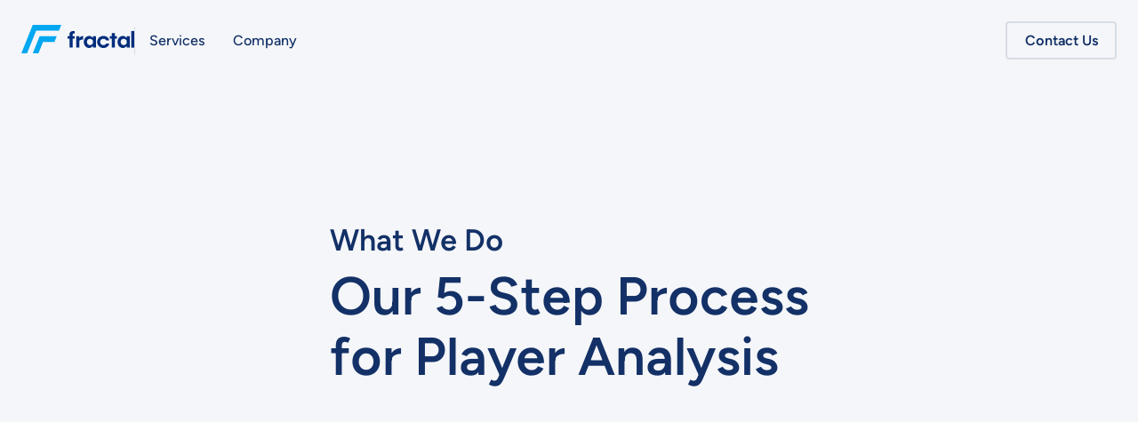

--- FILE ---
content_type: text/html; charset=utf-8
request_url: https://fractalhockey.com/what-we-do/
body_size: 2032
content:
<!DOCTYPE html><html><head>
    <title>What We Do | Fractal</title>
    <meta charset="UTF-8">
    <meta name="description" content="">
    <meta name="keywords" content="keywords, here, etc">
    <meta name="author" content="Ben Giannis">
    <meta name="viewport" content="width=device-width, initial-scale=1, maximum-scale=1, viewport-fit=cover">
    <link rel="manifest" href="/images/favicon/manifest.webmanifest">
    <link rel="icon" href="/images/favicon/favicon.ico" sizes="any">
    <link rel="icon" href="/images/favicon/icon.svg" type="image/svg+xml">
    <link rel="apple-touch-icon" href="/images/favicon/apple-touch-icon.png">
    <meta name="apple-mobile-web-app-title" content="Fractal Hockey">
    <meta property="og:title" content="Fractal | Hockey Analytics">
    <meta property="og:site_name" content="Fractal Hockey">
    
    <!--
    <meta property="og:image" content="https://example/preview.png"/>
    <meta name="twitter:card" content="summary_large_image">
    <meta name="twitter:description" content="">
    <meta name="twitter:image" content="https://example/preview.png">
    -->
    <link rel="stylesheet" href="./css/what-we-do.css">
</head>

<body>
    <header>
        <div class="header-navigation">
            <a href="/">
                <img class="logo" src="/images/logos/Fractal/Fractal_logo_blue-teal.svg">
            </a>
            <div class="vertical-divider"></div>
            <nav>
                <div class="nav-item">
                    <a>Services</a>
                    <div class="nav-dropdown">
                        <a href="/player-evaluation">Player Evaluation</a>
                        <a href="/operations-management">Operations Management</a>
                        <a href="/business-management">Business Management</a>
                    </div>
                </div>
                <div class="nav-item">
                    <a>Company</a>
                    <div class="nav-dropdown">
                        <a href="/what-we-do">What We Do</a>
                        <a href="/our-team">Our Team</a>
                    </div>
                </div>
                <div class="nav-item mobile-menu-item" id="mobile-menu-item">
                    <a>Menu</a>
                    <div class="nav-dropdown">
                        <a href="/player-evaluation">Player Evaluation</a>
                        <a href="/operations-management">Operations Management</a>
                        <a href="/business-management">Business Management</a>
                        <hr>
                        <a href="/what-we-do">What We Do</a>
                        <a href="/our-team">Our Team</a>
                    </div>
                </div>
            </nav>
        </div>
        <div class="header-cta">
            <a class="button secondary-button" href="/contact">Contact Us</a>
        </div>
    </header>
    <main>
        <section class="landing-section">
            <div>
                <div class="landing-supertitle">What We Do</div>
                <h1>Our 5-Step Process<br>for Player Analysis</h1>
            </div>
        </section>
        <section class="animated-process-section">
            <div class="section-container">
                <div class="steps">
                    <div id="step-1-container" class="step-container step-1-container">
                        <div id="step-1" class="step step-1">
                            <div class="step-number">1</div>
                            <h2>Collect Video</h2>
                            <p>We start with available video against quality competition, taking in 7-8 games of a player to gain a full understanding of their profile.</p>
                        </div>
                    </div>
                    <div id="step-2-container" class="step-container step-2-container">
                        <div id="step-2" class="step step-2">
                            <div class="step-number">2</div>
                            <h2>Extract data and highlight relevant video clips</h2>
                            <p>Next, we collect data as it happens and link it to specific video examples. Our algorithm derives player metrics from the raw data in real-time.</p>
                        </div>
                    </div>
                    <div id="step-3-container" class="step-container step-3-container">
                        <div class="written-report-animation-container">
                            <div id="written-report" class="written-report" style="height: 1263.66px;">
                                <div class="page-background">
                                    <div class="page-fold"></div>
                                </div>
                                <div class="written-report-document">
                                    <div><img class="logo" src="/images/logos/emblem/Fractal_emblem_blue.svg"></div>
                                    <div id="report-description" class="report-description"><div class="greeking-box greeking-box-primary"></div><div class="report-description-row"><div class="greeking-box greeking-box-secondary" style="width: 76%;"></div></div><div class="report-description-row"><div class="greeking-box greeking-box-secondary" style="width: 75%;"></div></div><div class="report-description-row"><div class="greeking-box greeking-box-secondary" style="width: 77%;"></div></div><div class="report-description-row"><div class="greeking-box greeking-box-secondary" style="width: 78%;"></div></div><div class="report-description-row"><div class="greeking-box greeking-box-secondary" style="width: 92%;"></div></div><div class="report-description-row"><div class="greeking-box greeking-box-secondary" style="width: 90%;"></div></div><div class="report-description-row"><div class="greeking-box greeking-box-secondary" style="width: 41%;"></div></div></div>
                                    <div id="report-skills" class="report-skills"></div>
                                    <div id="rating-system" class="rating-system"><div class="rating" id="rating-1"><div class="greeking-box greeking-box-secondary"></div><div class="rating-nodes"><div class="rating-node rating-node-filled" id="rating-node-1-1"></div><div class="rating-node rating-node-filled" id="rating-node-1-2"></div><div class="rating-node rating-node-filled" id="rating-node-1-3"></div><div class="rating-node rating-node-filled" id="rating-node-1-4"></div><div class="rating-node" id="rating-node-1-5"></div></div></div><div class="rating" id="rating-2"><div class="greeking-box greeking-box-secondary"></div><div class="rating-nodes"><div class="rating-node rating-node-filled" id="rating-node-2-1"></div><div class="rating-node rating-node-filled" id="rating-node-2-2"></div><div class="rating-node" id="rating-node-2-3"></div><div class="rating-node" id="rating-node-2-4"></div><div class="rating-node" id="rating-node-2-5"></div></div></div><div class="rating" id="rating-3"><div class="greeking-box greeking-box-secondary"></div><div class="rating-nodes"><div class="rating-node rating-node-filled" id="rating-node-3-1"></div><div class="rating-node rating-node-filled" id="rating-node-3-2"></div><div class="rating-node rating-node-filled" id="rating-node-3-3"></div><div class="rating-node rating-node-filled" id="rating-node-3-4"></div><div class="rating-node" id="rating-node-3-5"></div></div></div><div class="rating" id="rating-4"><div class="greeking-box greeking-box-secondary"></div><div class="rating-nodes"><div class="rating-node rating-node-filled" id="rating-node-4-1"></div><div class="rating-node rating-node-filled" id="rating-node-4-2"></div><div class="rating-node rating-node-filled" id="rating-node-4-3"></div><div class="rating-node rating-node-filled" id="rating-node-4-4"></div><div class="rating-node rating-node-filled" id="rating-node-4-5"></div></div></div><div class="rating" id="rating-5"><div class="greeking-box greeking-box-secondary"></div><div class="rating-nodes"><div class="rating-node rating-node-filled" id="rating-node-5-1"></div><div class="rating-node rating-node-filled" id="rating-node-5-2"></div><div class="rating-node rating-node-filled" id="rating-node-5-3"></div><div class="rating-node rating-node-filled" id="rating-node-5-4"></div><div class="rating-node" id="rating-node-5-5"></div></div></div></div>
                                </div>
                            </div>
                        </div>
                        <div id="step-3" class="step step-3">
                            <div class="step-number">3</div>
                            <h2>Produce a detailed written report on the player</h2>
                            <p>We then take our collected data and generate a qualitative report on our findings. This includes a player’s best strengths, areas of improvement, and more.</p>
                        </div>
                    </div>
                    <div id="step-4-container" class="step-container step-4-container">
                        <div id="step-4" class="step step-4">
                            <div class="step-number">4</div>
                            <h2>Summarize findings in a 5-category rating system</h2>
                            <p>Using the raw data and our player analysis report, we then rate the player’s skills in 5 distinct categories: Think, Move, Get, Pass, and Shoot.</p>
                        </div>
                    </div>
                    <div id="step-5-container" class="step-container step-5-container">
                        <div id="step-5" class="step step-5">
                            <div class="step-number">5</div>
                            <h2>Share Our Findings</h2>
                            <p>Create condensed, nuanced, and targeted reports catered to your specific needs.</p>
                        </div>
                    </div>
                </div>
            </div>
            <div id="videos-animation-fake" class="videos-animation-fake" style="height: 819.828px; top: 720.594px;">
            </div>
            <div id="videos-animation-container" class="videos-animation-container" style="top: 720.594px;"><div class="possible-video possible-video-5"></div><div class="possible-video possible-video-4"></div><div class="possible-video possible-video-3"></div><div class="possible-video possible-video-2 chosen-video" id="chosen-video"></div><div class="possible-video possible-video-1"></div></div>
            <div id="process-animations" class="process-animations">
            </div>
        </section>
        <section class="proposal-section">
            <div class="section-container">
                <div class="proposal-section-container">
                    <h4>Get access to next level player analysis</h4>
                    <div class="proposal-cta">
                        <a class="button primary-button" href="/contact">Contact Us</a>
                        <a class="button secondary-alt-button" href="/our-team">Our Team</a>
                    </div>
                </div>
            </div>
        </section>
    </main>
    <footer>
        <div class="section-container">
            <div class="footer-container">
                <div class="footer-branding">
                    <a href="/">
                        <img class="logo" src="/images/logos/Fractal/Fractal_logo_white.svg">
                    </a>
                    <div class="vertical-divider"></div>
                    <div class="social-media-icons">
                        <a href="https://instagram.com/fractal_hockey/" target="_blank">
                            <div class="social-media-icon instagram-icon"></div>
                        </a>
                        <a href="https://twitter.com/Fractal_Hockey" target="_blank">
                            <div class="social-media-icon twitter-icon"></div>
                        </a>
                        <a href="https://www.linkedin.com/company/fractal-hockey" target="_blank">
                            <div class="social-media-icon linkedin-icon"></div>
                        </a>
                        <a href="https://www.youtube.com/channel/UClLkvDB6diwUbi9FTGXF5qA" target="_blank">
                            <div class="youtube-icon-container">
                                <div class="social-media-icon youtube-icon"></div>
                                <div class="youtube-icon-play-fill"></div>
                            </div>
                        </a>
                    </div>
                </div>
                <div class="footer-sitemap">
                    <div class="footer-sitemap-list">
                        <h6>Services</h6>
                        <ul>
                            <li><a href="/player-evaluation">Player Evaluation</a></li>
                            <li><a href="/operations-management">Operations Management</a></li>
                            <li><a href="/business-management">Business Management</a></li>
                        </ul>
                    </div>
                    <div class="footer-sitemap-list">
                        <h6>Company</h6>
                        <ul>
                            <li><a href="/what-we-do">What We Do</a></li>
                            <li><a href="/our-team">Our Team</a></li>
                        </ul>
                    </div>
                    <div class="footer-sitemap-list">
                        <h6>Contact</h6>
                        <ul>
                            <li><a href="mailto:info@fractalhockey.com">info@fractalhockey.com</a></li>
                        </ul>
                    </div>
                </div>
                <div class="footer-signature">© <span id="copyright-year">2026 </span>Fractal Hockey. All Rights Reserved.</div>
            </div>
        </div>
    </footer>





</body></html>

--- FILE ---
content_type: text/css; charset=UTF-8
request_url: https://fractalhockey.com/what-we-do/css/what-we-do.css
body_size: 4189
content:
@charset "UTF-8";
/*
Fractal Web Stylesheet – Branding

Effective September 23, 2022
Written by Ben Giannis – bengiannis.com
Copyright © 2022 Fractal / Fractal Hockey. All Rights Reserved.
*/
@font-face {
  font-family: "Figtree";
  font-weight: 300;
  src: url("/fonts/Figtree/Figtree-Light.ttf") format("truetype");
}
@font-face {
  font-family: "Figtree";
  font-weight: 400;
  src: url("/fonts/Figtree/Figtree-Regular.ttf") format("truetype");
}
@font-face {
  font-family: "Figtree";
  font-weight: 500;
  src: url("/fonts/Figtree/Figtree-Medium.ttf") format("truetype");
}
@font-face {
  font-family: "Figtree";
  font-weight: 600;
  src: url("/fonts/Figtree/Figtree-SemiBold.ttf") format("truetype");
}
@font-face {
  font-family: "Figtree";
  font-weight: 700;
  src: url("/fonts/Figtree/Figtree-Bold.ttf") format("truetype");
}
@font-face {
  font-family: "Figtree";
  font-weight: 800;
  src: url("/fonts/Figtree/Figtree-ExtraBold.ttf") format("truetype");
}
@font-face {
  font-family: "Figtree";
  font-weight: 900;
  src: url("/fonts/Figtree/Figtree-Black.ttf") format("truetype");
}
* {
  box-sizing: border-box;
}

html {
  scroll-behavior: smooth;
}

body {
  margin: 0;
  background: #FFFFFF;
  color: #133167;
  font-family: "Figtree", -apple-system, BlinkMacSystemFont, Roboto, Helvetica, "Segoe UI", Arial, sans-serif, "Apple Color Emoji", "Segoe UI Emoji", "Segoe UI Symbol";
  display: flex;
  flex-direction: column;
  min-height: 100vh;
  -webkit-font-smoothing: antialiased;
}

h1 {
  font: 600 40px/48px "Figtree", -apple-system, BlinkMacSystemFont, Roboto, Helvetica, "Segoe UI", Arial, sans-serif, "Apple Color Emoji", "Segoe UI Emoji", "Segoe UI Symbol";
}

h2 {
  font: 600 34px/40px "Figtree", -apple-system, BlinkMacSystemFont, Roboto, Helvetica, "Segoe UI", Arial, sans-serif, "Apple Color Emoji", "Segoe UI Emoji", "Segoe UI Symbol";
}

h3 {
  font: 600 34px/40px "Figtree", -apple-system, BlinkMacSystemFont, Roboto, Helvetica, "Segoe UI", Arial, sans-serif, "Apple Color Emoji", "Segoe UI Emoji", "Segoe UI Symbol";
  margin: 1rem 0;
}

h4 {
  font: 600 26px/30px "Figtree", -apple-system, BlinkMacSystemFont, Roboto, Helvetica, "Segoe UI", Arial, sans-serif, "Apple Color Emoji", "Segoe UI Emoji", "Segoe UI Symbol";
}

h5 {
  font: 600 16px/20px "Figtree", -apple-system, BlinkMacSystemFont, Roboto, Helvetica, "Segoe UI", Arial, sans-serif, "Apple Color Emoji", "Segoe UI Emoji", "Segoe UI Symbol";
}

h6 {
  font: 500 16px/20px "Figtree", -apple-system, BlinkMacSystemFont, Roboto, Helvetica, "Segoe UI", Arial, sans-serif, "Apple Color Emoji", "Segoe UI Emoji", "Segoe UI Symbol";
}

p {
  font: 400 16px/20px "Figtree", -apple-system, BlinkMacSystemFont, Roboto, Helvetica, "Segoe UI", Arial, sans-serif, "Apple Color Emoji", "Segoe UI Emoji", "Segoe UI Symbol";
  color: rgba(1, 37, 101, 0.4);
}

a {
  color: #00A7F1;
  text-decoration-color: transparent;
  transition: color 0.2s;
  font-weight: 500;
}

a:not(.button):hover {
  color: #57C9FA;
}

.large-paragraph {
  font: 500 20px/26px "Figtree", -apple-system, BlinkMacSystemFont, Roboto, Helvetica, "Segoe UI", Arial, sans-serif, "Apple Color Emoji", "Segoe UI Emoji", "Segoe UI Symbol";
  color: rgba(1, 37, 101, 0.4);
}

button, .button {
  all: unset;
  display: inline-flex;
  align-items: center;
  font: 600 16px/20px "Figtree", -apple-system, BlinkMacSystemFont, Roboto, Helvetica, "Segoe UI", Arial, sans-serif, "Apple Color Emoji", "Segoe UI Emoji", "Segoe UI Symbol";
  padding: 0 1.25rem;
  height: 2.5rem;
  border-radius: 0.25rem;
  white-space: pre;
  -webkit-appearance: none;
     -moz-appearance: none;
          appearance: none;
}

.primary-button {
  background: #00A7F1;
  color: #FFFFFF;
  transition: background-color 0.2s;
}

.primary-button:hover {
  background: #57C9FA;
}

.primary-dark-button {
  background: #333333;
  color: #FFFFFF;
  transition: background-color 0.2s;
}

.primary-dark-button:hover {
  background: #444444;
}

.secondary-button {
  color: #133167;
  border: 1.5px solid rgba(17, 55, 109, 0.13);
  transition: color 0.2s, border 0.2s;
}

.secondary-button:hover {
  color: #1955BF;
  border-color: rgba(5, 38, 105, 0.06);
}

.secondary-alt-button {
  color: #FFFFFF;
  border: 1.5px solid #00A7F1;
  transition: color 0.2s, border 0.2s;
}

.secondary-alt-button:hover {
  color: #FFFFFF;
  border-color: #57C9FA;
}

.tertiary-button {
  color: #133167;
}

.tertiary-button:hover {
  color: #00A7F1;
}

.tertiary-alt-button {
  color: #1955BF;
  padding: 0 0.25rem;
}

.tertiary-alt-button:hover {
  color: #00A7F1;
}

.slug {
  font: 600 16px/20px "Figtree", -apple-system, BlinkMacSystemFont, Roboto, Helvetica, "Segoe UI", Arial, sans-serif, "Apple Color Emoji", "Segoe UI Emoji", "Segoe UI Symbol";
}

.logo {
  height: 2rem;
}

.icon {
  width: 1.5rem;
  height: 1.5rem;
}

header {
  display: flex;
  justify-content: space-between;
  align-items: center;
  gap: 0.75rem;
  padding: 1.5rem;
  white-space: nowrap;
}
header .header-navigation {
  display: flex;
  align-items: center;
  gap: 1.75rem;
  flex: 1;
  justify-content: space-between;
}
header .header-navigation .vertical-divider {
  width: 1.5px;
  height: 2rem;
  background: rgba(17, 55, 109, 0.13);
  border-radius: 0.75px;
  flex-shrink: 0;
  display: none;
}
header .header-navigation nav {
  display: flex;
  gap: 1rem;
}
header .header-navigation nav .nav-item {
  position: relative;
  padding: 0.5rem 1rem;
  border-radius: 0.25rem;
  transition: all 0.2s;
  cursor: default;
  display: none;
}
header .header-navigation nav .nav-item .nav-dropdown {
  flex-direction: column;
  background-color: #1955BF;
  padding: 0.25rem;
  gap: 0.25rem;
  position: absolute;
  top: 2.5rem;
  left: 0rem;
  border-radius: 0.25rem;
  display: flex;
  visibility: hidden;
  opacity: 0;
  box-shadow: 0 25px 50px rgba(5, 38, 105, 0.06);
  transition: all 0.2s;
}
header .header-navigation nav .nav-item .nav-dropdown a {
  padding: 0.5rem 0.75rem;
  border-radius: 0.125rem;
  min-width: 150px;
  transition: all 0.2s;
}
header .header-navigation nav .nav-item .nav-dropdown a:hover {
  background-color: #2789EB;
  color: #FFFFFF;
}
header .header-navigation nav .nav-item .nav-dropdown hr {
  border: none;
  height: 1.5px;
  width: calc(100% - 1rem);
  background-color: rgba(0, 0, 0, 0.2078431373);
  margin: 0 0.5rem;
}
header .header-navigation nav .nav-item .nav-dropdown::after {
  content: "";
  position: absolute;
  top: -0.5rem;
  left: 0;
  right: 0;
  height: 0.5rem;
}
header .header-navigation nav .mobile-menu-item {
  display: initial;
  cursor: pointer;
}
header .header-navigation nav .mobile-menu-item > a:hover {
  color: #1955BF;
}
header .header-navigation nav .mobile-menu-item .nav-dropdown {
  left: initial;
  right: 0rem;
}
header .header-navigation nav .nav-item:not(.mobile-menu-item):hover, header .header-navigation nav .mobile-menu-item-expanded {
  background-color: #1955BF;
}
header .header-navigation nav .nav-item:not(.mobile-menu-item):hover a, header .header-navigation nav .mobile-menu-item-expanded a {
  color: white;
}
header .header-navigation nav .nav-item:not(.mobile-menu-item):hover > a:hover, header .header-navigation nav .mobile-menu-item-expanded > a:hover {
  color: white;
}
header .header-navigation nav .nav-item:not(.mobile-menu-item):hover .nav-dropdown, header .header-navigation nav .mobile-menu-item-expanded .nav-dropdown {
  visibility: visible !important;
  opacity: 1 !important;
}
header .header-navigation nav a {
  font: 500 16px/20px "Figtree", -apple-system, BlinkMacSystemFont, Roboto, Helvetica, "Segoe UI", Arial, sans-serif, "Apple Color Emoji", "Segoe UI Emoji", "Segoe UI Symbol";
  color: #133167;
  display: inline-block;
  position: relative;
}
header .header-cta {
  display: none;
}

section {
  padding: 0 2rem;
}
section .section-container {
  max-width: 1120px;
  margin: auto;
}

.subheader-section .location-chip {
  background: rgba(5, 30, 105, 0.04);
  border: 1px solid rgba(5, 30, 105, 0.04);
  display: inline-block;
  padding: 0.375rem 0.75rem;
  border-radius: 0.25rem;
  font: 600 14px "Figtree", -apple-system, BlinkMacSystemFont, Roboto, Helvetica, "Segoe UI", Arial, sans-serif, "Apple Color Emoji", "Segoe UI Emoji", "Segoe UI Symbol";
  text-transform: uppercase;
}
.subheader-section h2 {
  margin: 0;
}

.proposal-section {
  text-align: center;
  background-image: url("/images/blue-mapping_hockey-action.jpg");
  background-size: cover;
  background-position: center 20%;
  color: #FFFFFF;
}
.proposal-section .proposal-section-container {
  padding: 5rem 0;
}
.proposal-section .proposal-section-container h4 {
  text-shadow: 0px 5px 18px #133167;
  margin-top: 0;
}
.proposal-section .proposal-section-container .proposal-cta {
  display: flex;
  justify-content: center;
  gap: 1rem;
}

.table-container {
  border: 1px solid rgba(17, 55, 109, 0.13);
  border-radius: 0.5rem;
}
.table-container table {
  border-collapse: collapse;
  overflow: hidden;
  width: 100%;
  border-radius: 0.5rem;
}
.table-container table th, .table-container table td {
  height: 3rem;
  padding: 0 1rem;
  border-bottom: 1px solid rgba(17, 55, 109, 0.13);
}
.table-container table th {
  background: rgba(5, 38, 105, 0.06);
}
.table-container table td {
  background: #FFFFFF;
}
.table-container table tr:last-child td {
  border-bottom: none;
}

.disclaimer * {
  font: 500 12px/14px "Figtree", -apple-system, BlinkMacSystemFont, Roboto, Helvetica, "Segoe UI", Arial, sans-serif, "Apple Color Emoji", "Segoe UI Emoji", "Segoe UI Symbol";
}

form {
  display: flex;
  flex-direction: column;
  align-items: flex-start;
}
form label {
  font: 600 16px/20px "Figtree", -apple-system, BlinkMacSystemFont, Roboto, Helvetica, "Segoe UI", Arial, sans-serif, "Apple Color Emoji", "Segoe UI Emoji", "Segoe UI Symbol";
  margin-bottom: 0.5rem;
}
form input, form textarea {
  border: 1.5px solid rgba(17, 55, 109, 0.13);
  font: 400 16px/20px "Figtree", -apple-system, BlinkMacSystemFont, Roboto, Helvetica, "Segoe UI", Arial, sans-serif, "Apple Color Emoji", "Segoe UI Emoji", "Segoe UI Symbol";
  padding: 0.5rem 1.25rem;
  height: 2.5rem;
  border-radius: 0.25rem;
  margin-bottom: 1rem;
  width: 500px;
  max-width: 100%;
}
form textarea {
  min-height: 10rem;
}

footer {
  background: #000000;
  color: #FFFFFF;
  padding: 2rem 2rem;
  flex-grow: 1;
}
footer .section-container {
  max-width: 1120px;
  margin: auto;
}
footer .section-container .footer-container {
  display: flex;
  flex-direction: column;
  gap: 3rem;
}
footer .section-container .footer-container .footer-branding {
  display: flex;
  flex-direction: column;
  gap: 1.75rem;
}
footer .section-container .footer-container .footer-branding .vertical-divider {
  display: none;
}
footer .section-container .footer-container .footer-branding .social-media-icons {
  display: flex;
  align-items: center;
  gap: 1rem;
  line-height: 0;
}
footer .section-container .footer-container .footer-branding .social-media-icons .social-media-icon {
  width: 1.5rem;
  height: 1.5rem;
  background: #FFFFFF;
  position: relative;
}
footer .section-container .footer-container .footer-branding .social-media-icons .social-media-icon::after {
  content: "";
  position: absolute;
  left: 0;
  right: 0;
  top: 0;
  bottom: 0;
  background-color: #FFFFFF;
  opacity: 1;
  transition: opacity 0.2s;
}
footer .section-container .footer-container .footer-branding .social-media-icons .social-media-icon:hover::after {
  opacity: 0;
}
footer .section-container .footer-container .footer-branding .social-media-icons .instagram-icon {
  -webkit-mask-image: url("/images/social/Instagram.svg");
          mask-image: url("/images/social/Instagram.svg");
  background: radial-gradient(circle at 30% 107%, #fdf497 0%, #fdf497 5%, #fd5949 45%, #d6249f 60%, #285AEB 90%);
}
footer .section-container .footer-container .footer-branding .social-media-icons .twitter-icon {
  -webkit-mask-image: url("/images/social/Twitter.svg");
          mask-image: url("/images/social/Twitter.svg");
  background: #1D9BF0;
}
footer .section-container .footer-container .footer-branding .social-media-icons .linkedin-icon {
  -webkit-mask-image: url("/images/social/LinkedIn.svg");
          mask-image: url("/images/social/LinkedIn.svg");
  background: #0077B5;
}
footer .section-container .footer-container .footer-branding .social-media-icons .youtube-icon {
  -webkit-mask-image: url("/images/social/YouTube.svg");
          mask-image: url("/images/social/YouTube.svg");
  background: #FF0000;
}
footer .section-container .footer-container .footer-branding .social-media-icons .youtube-icon::after {
  content: "";
  position: absolute;
  left: 0;
  right: 0;
  top: 0;
  bottom: 0;
  background-color: #FFFFFF;
  z-index: 1;
  opacity: 1;
  transition: opacity 0.2s;
}
footer .section-container .footer-container .footer-branding .social-media-icons .youtube-icon-container {
  position: relative;
  z-index: 1;
}
footer .section-container .footer-container .footer-branding .social-media-icons .youtube-icon-container .youtube-icon-play-fill {
  content: "";
  position: absolute;
  left: calc(50% - 6px);
  top: calc(50% - 5px);
  width: 12px;
  height: 10px;
  background-color: #FFFFFF;
  z-index: -1;
  opacity: 0;
  transition: opacity 0.2s;
}
footer .section-container .footer-container .footer-branding .social-media-icons .youtube-icon-container:hover .youtube-icon-play-fill {
  opacity: 1;
}
footer .section-container .footer-container .footer-sitemap {
  display: flex;
  gap: 5rem;
  flex-wrap: wrap;
  margin-top: 2rem;
}
footer .section-container .footer-container .footer-sitemap > * {
  margin-top: -2rem;
}
footer .section-container .footer-container .footer-sitemap h6 {
  margin-top: 0;
  margin-bottom: 1rem;
}
footer .section-container .footer-container .footer-sitemap ul {
  list-style-type: none;
  padding-left: 0;
  display: flex;
  flex-direction: column;
  gap: 1rem;
  font: 500 12px/14px "Figtree", -apple-system, BlinkMacSystemFont, Roboto, Helvetica, "Segoe UI", Arial, sans-serif, "Apple Color Emoji", "Segoe UI Emoji", "Segoe UI Symbol";
  margin-top: 0;
}
footer .section-container .footer-container .footer-sitemap ul a {
  color: rgba(255, 255, 255, 0.5);
}
footer .section-container .footer-container .footer-sitemap ul a:hover {
  color: #FFFFFF;
}
footer .section-container .footer-container .footer-signature {
  font: 500 12px/14px "Figtree", -apple-system, BlinkMacSystemFont, Roboto, Helvetica, "Segoe UI", Arial, sans-serif, "Apple Color Emoji", "Segoe UI Emoji", "Segoe UI Symbol";
  color: rgba(255, 255, 255, 0.5);
}

a[href="/for-teams"] {
  display: none !important;
}

footer li:has(> a[href="/for-teams"]) {
  display: none;
}

@media (min-width: 400px) {
  footer .section-container .footer-container .footer-branding {
    display: flex;
    flex-direction: row;
    align-items: center;
    gap: 1.75rem;
  }
  footer .section-container .footer-container .footer-branding .vertical-divider {
    width: 1.5px;
    height: 2rem;
    background: #E01E1E;
    border-radius: 0.75px;
    flex-shrink: 0;
    display: block;
  }
}
@media (min-width: 450px) {
  h1 {
    font: 600 48px/58px "Figtree", -apple-system, BlinkMacSystemFont, Roboto, Helvetica, "Segoe UI", Arial, sans-serif, "Apple Color Emoji", "Segoe UI Emoji", "Segoe UI Symbol";
  }
}
@media (min-width: 640px) {
  header .header-navigation {
    flex: initial;
    justify-content: initial;
  }
  header .header-navigation .vertical-divider {
    display: block;
  }
  header .header-navigation nav .nav-item {
    display: initial;
  }
  header .header-navigation nav .mobile-menu-item {
    display: none;
  }
  header .header-cta {
    display: initial;
  }
}
@media (min-width: 768px) {
  h1 {
    font: 600 60px/68px "Figtree", -apple-system, BlinkMacSystemFont, Roboto, Helvetica, "Segoe UI", Arial, sans-serif, "Apple Color Emoji", "Segoe UI Emoji", "Segoe UI Symbol";
  }
  h2 {
    font: 600 48px/58px "Figtree", -apple-system, BlinkMacSystemFont, Roboto, Helvetica, "Segoe UI", Arial, sans-serif, "Apple Color Emoji", "Segoe UI Emoji", "Segoe UI Symbol";
  }
}
body {
  background: #F5F6F9;
}

.landing-section {
  display: flex;
  align-items: center;
  justify-content: center;
  margin: 8rem 0;
}
.landing-section .landing-supertitle {
  font: 600 26px/30px "Figtree", -apple-system, BlinkMacSystemFont, Roboto, Helvetica, "Segoe UI", Arial, sans-serif, "Apple Color Emoji", "Segoe UI Emoji", "Segoe UI Symbol";
  margin: 0;
}
.landing-section h1 {
  margin: 0.5rem 0 0 0;
}

/*
.proposal-section {
    background: $light-secondary-background-fill;

    .proposal-section-container {
        //padding: 8rem 0;

        h3 {
            text-shadow: initial;
            color: $dark-primary-text-color;
        }
    }
}*/
.steps {
  display: flex;
  flex-direction: column;
  gap: 4rem;
  margin: 8rem 0;
}

.step-container {
  display: flex;
  position: relative;
}
.step-container .step .step-number {
  font: 800 150px/150px "Figtree", -apple-system, BlinkMacSystemFont, Roboto, Helvetica, "Segoe UI", Arial, sans-serif, "Apple Color Emoji", "Segoe UI Emoji", "Segoe UI Symbol";
}
.step-container .step h2 {
  margin-bottom: 1rem;
}
.step-container .step p {
  max-width: 450px;
}

.videos-animation-container {
  position: absolute;
  width: 100%;
  left: 0;
  top: 0;
  pointer-events: none;
  display: none;
}

.videos-animation-fake {
  position: absolute;
  width: 100%;
  height: 10rem;
  left: 0;
  top: 50vh;
  pointer-events: none;
  display: none;
}

.possible-video {
  width: calc(25vw + 8rem);
  height: calc((25vw + 8rem) * 9 / 16);
  background: #F0F2F6 url([data-uri]);
  margin: 2rem;
  border-radius: 0.5rem;
}

.possible-video-1 {
  background: #0F2346;
}

.possible-video-2 {
  background: #133167;
}

.possible-video-3 {
  background: #1955BF;
}

.possible-video-4 {
  background: #2789EB;
}

.possible-video-5 {
  background: #00A7F1;
}

.written-report-animation-container {
  position: absolute;
  top: -3rem;
  width: 100%;
  height: 100%;
  display: none;
}

.written-report {
  height: 10rem;
  width: calc(25% + 10rem);
  max-width: calc(50% - 2rem);
  border-radius: 6rem;
  box-shadow: 0 32px 75px -10px #F0F2F5;
  padding: 2rem;
  position: relative;
  transition: -webkit-clip-path 0.5s cubic-bezier(0.3, 0, 0.35, 1);
  transition: clip-path 0.5s cubic-bezier(0.3, 0, 0.35, 1);
  transition: clip-path 0.5s cubic-bezier(0.3, 0, 0.35, 1), -webkit-clip-path 0.5s cubic-bezier(0.3, 0, 0.35, 1);
  cursor: pointer;
  z-index: -1;
}
.written-report .page-background {
  position: absolute;
  width: 100%;
  height: 100%;
  top: 0;
  left: 0;
  background: #FFFFFF;
  -webkit-clip-path: polygon(0 0, calc(100% - 3rem) 0, 100% 3rem, 100% 100%, 0 100%);
          clip-path: polygon(0 0, calc(100% - 3rem) 0, 100% 3rem, 100% 100%, 0 100%);
  border-radius: 0.125rem;
  z-index: -1;
}
.written-report .greeking-box {
  display: inline-block;
  height: 1rem;
  width: 5rem;
  border-radius: 0.25rem;
  background: #F0F2F6 url([data-uri]);
}
.written-report .greeking-box-primary {
  background: #1955BF;
  height: 1.25rem;
  margin-bottom: 0.375rem;
}
.written-report .greeking-box-secondary {
  background: #F0F2F6 url([data-uri]);
}
.written-report .written-report-document {
  position: sticky;
  display: flex;
  flex-direction: column;
  gap: 4rem;
  top: 4rem;
  bottom: 4rem;
  margin: 4rem 0 10rem 0;
}
.written-report .report-description {
  display: flex;
  flex-direction: column;
  flex-wrap: wrap;
  gap: 0.5rem;
  overflow: hidden;
}
.written-report .report-description .report-description-row {
  display: flex;
  width: 100%;
  gap: 0.5rem;
}
.written-report .report-skills {
  display: flex;
}
.written-report .rating-system {
  display: flex;
  gap: 1rem;
  flex-direction: column;
}
.written-report .rating-system .rating {
  display: flex;
  justify-content: space-between;
  gap: 0.75rem;
}
.written-report .rating-system .rating .rating-nodes {
  display: flex;
  gap: 0.75rem;
}
.written-report .rating-system .rating .rating-nodes .rating-node {
  width: 1rem;
  height: 1rem;
  border-radius: 0.5rem;
  border: 1.5px solid rgba(17, 55, 109, 0.13);
}
.written-report .rating-system .rating .rating-nodes .rating-node-filled {
  background: #00A7F1;
  border: none;
}

.page-fold {
  display: block;
  position: absolute;
  top: 0;
  right: 0;
  width: 3rem;
  height: 3rem;
  background: white;
  border-bottom-left-radius: 0.125rem;
  box-shadow: 0 8px 48px #e2e6ec;
  transition: transform 0.5s cubic-bezier(0.3, 0, 0.35, 1), box-shadow 0.5s cubic-bezier(0.3, 0, 0.35, 1);
  z-index: 2;
}

.written-report-no-page-fold {
  -webkit-clip-path: polygon(0 0, 100% 0, 100% 0, 100% 100%, 0 100%);
          clip-path: polygon(0 0, 100% 0, 100% 0, 100% 100%, 0 100%);
}
.written-report-no-page-fold .page-fold {
  transform: translate(100%, -100%);
  box-shadow: 0 0 8px transparent;
}

@media (min-width: 700px) {
  .landing-section {
    height: 70vh;
    margin-top: 0;
    margin-bottom: 8rem;
  }
  .steps {
    gap: initial;
    margin: initial;
  }
  .step-container .step {
    width: calc(50% - 1rem);
  }
  .step-1-container {
    justify-content: flex-end;
    padding-bottom: 30rem;
    margin-bottom: 5rem;
  }
  .step-2-container {
    justify-content: flex-start;
    padding-bottom: 8rem;
  }
  .step-3-container {
    justify-content: flex-end;
    padding-bottom: 10rem;
  }
  .step-4-container {
    justify-content: flex-end;
    padding-bottom: 12rem;
    margin-bottom: 3rem;
  }
  .step-5-container {
    justify-content: flex-start;
    padding-bottom: 10rem;
  }
  .videos-animation-container, .videos-animation-fake, .written-report-animation-container {
    display: initial;
  }
}
@media (min-width: 768px) {
  .landing-section .landing-supertitle {
    font: 600 34px/40px "Figtree", -apple-system, BlinkMacSystemFont, Roboto, Helvetica, "Segoe UI", Arial, sans-serif, "Apple Color Emoji", "Segoe UI Emoji", "Segoe UI Symbol";
  }
}/*# sourceMappingURL=what-we-do.css.map */

--- FILE ---
content_type: image/svg+xml
request_url: https://fractalhockey.com/images/social/Twitter.svg
body_size: 439
content:
<?xml version="1.0" encoding="UTF-8"?><svg id="a" xmlns="http://www.w3.org/2000/svg" viewBox="0 0 32 32"><defs><style>.c{fill:#fff;}</style></defs><path id="b" class="c" d="M29.46,8.21c-.95,.42-1.98,.71-3.05,.84,1.1-.66,1.94-1.7,2.34-2.94-1.03,.61-2.17,1.05-3.38,1.29-.97-1.03-2.35-1.68-3.88-1.68-2.94,0-5.32,2.38-5.32,5.32,0,.42,.05,.82,.14,1.21-4.42-.22-8.34-2.34-10.96-5.56-.46,.79-.72,1.7-.72,2.67,0,1.85,.94,3.47,2.37,4.43-.87-.03-1.69-.27-2.41-.67,0,.02,0,.04,0,.07,0,2.58,1.83,4.73,4.27,5.21-.45,.12-.92,.19-1.4,.19-.34,0-.68-.03-1-.1,.68,2.11,2.64,3.65,4.97,3.69-1.82,1.43-4.11,2.28-6.6,2.28-.43,0-.85-.03-1.27-.07,2.35,1.51,5.15,2.39,8.15,2.39,9.78,0,15.13-8.1,15.13-15.13,0-.23,0-.46-.02-.69,1.04-.75,1.94-1.69,2.65-2.75Z"/></svg>

--- FILE ---
content_type: image/svg+xml
request_url: https://fractalhockey.com/images/social/LinkedIn.svg
body_size: 360
content:
<?xml version="1.0" encoding="UTF-8"?><svg id="a" xmlns="http://www.w3.org/2000/svg" viewBox="0 0 32 32"><defs><style>.c{fill:#fff;}</style></defs><g id="b"><rect class="c" x="6.18" y="12.05" width="4.27" height="13.84"/><path class="c" d="M21.12,11.75c-1.71-.03-3.31,.81-4.25,2.24l-.2-1.94h-3.78v13.89h4.37v-8.03c-.06-.35-.06-.71,0-1.07,.35-.93,1.22-1.57,2.21-1.62,1.54,0,2.16,1.22,2.16,2.98v7.73h4.3v-8.23c0-4.08-2.01-5.96-4.82-5.96Z"/><path class="c" d="M8.5,6.06c-.06,0-.12,0-.18,0-1.16-.08-2.17,.79-2.26,1.96,0,.06,0,.12,0,.18-.03,1.17,.89,2.14,2.06,2.16,.05,0,.1,0,.15,0,1.18,.1,2.21-.78,2.3-1.96,0-.07,0-.14,0-.21,.02-1.17-.92-2.13-2.08-2.14Z"/></g></svg>

--- FILE ---
content_type: image/svg+xml
request_url: https://fractalhockey.com/images/logos/Fractal/Fractal_logo_white.svg
body_size: 381
content:
<?xml version="1.0" encoding="UTF-8"?><svg id="b" xmlns="http://www.w3.org/2000/svg" viewBox="0 0 990.6 250"><defs><style>.d{fill:#fff;}</style></defs><g id="c"><g><g><polygon class="d" points="100 0 0 250 50 250 130 50 330 50 350 0 100 0"/><polygon class="d" points="100 250 150 250 190 150 290 150 310 100 160 100 100 250"/></g><g><path class="d" d="M508.61,116.2v-16.17h-27.86v100.15h27.86v-61.76c5.85-4.87,18.7-10.33,32.54-10.33v-30.79c-14.03,0-25.33,7.79-32.54,18.9Z"/><path class="d" d="M627.07,116.79c-7.6-12.27-19.68-19.48-33.51-19.48-25.91,0-46.37,22.6-46.37,52.61s20.46,53.19,46.37,53.19c13.83,0,25.91-7.21,33.51-19.68v16.76h27.08V100.03h-27.08v16.76Zm0,44.62c-4.67,8.96-14.81,16.56-26.89,16.56-14.22,0-25.72-11.5-25.72-28.06s11.5-27.67,25.72-27.67c12.08,0,22.02,7.6,26.89,16.56v22.6Z"/><path class="d" d="M719.02,122.05c11.69,0,21.04,6.43,25.14,15.39h26.11c-4.87-24.74-25.52-40.14-51.24-40.14-32.15,0-54.94,22.99-54.94,52.61s22.8,53.19,54.94,53.19c25.52,0,46.57-15,51.24-39.55h-26.3c-4.29,8.77-13.25,14.81-24.94,14.81-16.76,0-28.64-12.28-28.64-28.45s11.88-27.86,28.64-27.86Z"/><polygon class="d" points="820.13 71.97 792.27 71.97 792.27 100.03 774.93 100.03 774.93 122.05 792.27 122.05 792.27 200.18 820.13 200.18 820.13 122.05 837.67 122.05 837.67 100.03 820.13 100.03 820.13 71.97"/><path class="d" d="M922.61,116.79c-7.6-12.27-19.68-19.48-33.51-19.48-25.91,0-46.37,22.6-46.37,52.61s20.46,53.19,46.37,53.19c13.83,0,25.91-7.21,33.51-19.68v16.76h27.08V100.03h-27.08v16.76Zm0,44.62c-4.67,8.96-14.81,16.56-26.89,16.56-14.22,0-25.72-11.5-25.72-28.06s11.5-27.67,25.72-27.67c12.08,0,22.02,7.6,26.89,16.56v22.6Z"/><rect class="d" x="962.74" y="54.05" width="27.86" height="146.13"/><path class="d" d="M421.72,83.27v16.76h-17.34v22.02h17.34v78.13h27.86V122.05h18.51v-22.02h-18.51v-15.78c0-5.85,3.12-8.57,8.38-8.57h10.13v-21.63h-12.86c-22.8,0-33.51,11.3-33.51,29.23Z"/></g></g></g></svg>

--- FILE ---
content_type: image/svg+xml
request_url: https://fractalhockey.com/images/social/YouTube.svg
body_size: 269
content:
<?xml version="1.0" encoding="UTF-8"?><svg id="a" xmlns="http://www.w3.org/2000/svg" viewBox="0 0 32 32"><defs><style>.c{fill:#fff;}</style></defs><path id="b" class="c" d="M28.56,13.34c-.19-2.4-.26-5.24-3.13-5.75-.58-.1-1.18-.19-1.77-.21-5.59-.18-11.24-.23-16.84,.16-1.66,.11-2.73,1.09-3.01,2.74-.48,2.94-.58,5.95-.33,8.92,.19,2.11,.36,4.62,2.87,5.13,1.65,.34,3.33,.28,5.02,.31l5.19,.09s.02,0,.02,.01c2.89,.05,5.71-.12,8.59-.33,2.3-.16,2.85-1.83,3.13-3.82,.36-2.4,.43-4.84,.25-7.26Zm-15.05,6.35v-7.43c2.16,1.24,4.29,2.47,6.47,3.71-2.16,1.24-4.29,2.47-6.47,3.71Z"/></svg>

--- FILE ---
content_type: image/svg+xml
request_url: https://fractalhockey.com/images/logos/emblem/Fractal_emblem_blue.svg
body_size: 37
content:
<?xml version="1.0" encoding="UTF-8"?><svg id="b" xmlns="http://www.w3.org/2000/svg" viewBox="0 0 350 250"><defs><style>.d{fill:#002d7c;}</style></defs><g id="c"><g><polygon class="d" points="100 0 0 250 50 250 130 50 330 50 350 0 100 0"/><polygon class="d" points="100 250 150 250 190 150 290 150 310 100 160 100 100 250"/></g></g></svg>

--- FILE ---
content_type: image/svg+xml
request_url: https://fractalhockey.com/images/social/Instagram.svg
body_size: 358
content:
<?xml version="1.0" encoding="UTF-8"?><svg id="a" xmlns="http://www.w3.org/2000/svg" viewBox="0 0 32 32"><defs><style>.c{fill:#fff;}</style></defs><g id="b"><path class="c" d="M22.41,8.15c-.8,0-1.44,.64-1.44,1.44s.64,1.44,1.44,1.44,1.44-.64,1.44-1.44-.64-1.44-1.44-1.44Z"/><path class="c" d="M27.93,11.05c-.06-1.28-.26-2.15-.56-2.91-.31-.79-.72-1.46-1.38-2.13s-1.34-1.08-2.13-1.38c-.76-.3-1.64-.5-2.91-.56-1.28-.06-1.69-.07-4.95-.07s-3.67,.01-4.95,.07c-1.28,.06-2.15,.26-2.91,.56-.79,.31-1.46,.72-2.13,1.38s-1.08,1.34-1.38,2.13c-.3,.76-.5,1.64-.56,2.91-.06,1.28-.07,1.69-.07,4.95s.01,3.67,.07,4.95c.06,1.28,.26,2.15,.56,2.91,.31,.79,.72,1.46,1.38,2.13s1.34,1.08,2.13,1.38c.76,.3,1.64,.5,2.91,.56,1.28,.06,1.69,.07,4.95,.07s3.67-.01,4.95-.07c1.28-.06,2.15-.26,2.91-.56,.79-.31,1.46-.72,2.13-1.38s1.08-1.34,1.38-2.13c.3-.76,.5-1.64,.56-2.91,.06-1.28,.07-1.69,.07-4.95s-.01-3.67-.07-4.95Zm-2.16,9.8c-.05,1.17-.25,1.81-.41,2.23-.22,.56-.48,.96-.9,1.38s-.82,.68-1.38,.9c-.42,.16-1.06,.36-2.23,.41-1.27,.06-1.64,.07-4.85,.07s-3.58-.01-4.85-.07c-1.17-.05-1.81-.25-2.23-.41-.56-.22-.96-.48-1.38-.9s-.68-.82-.9-1.38c-.16-.42-.36-1.06-.41-2.23-.06-1.27-.07-1.64-.07-4.85s.01-3.58,.07-4.85c.05-1.17,.25-1.81,.41-2.23,.22-.56,.48-.96,.9-1.38s.82-.68,1.38-.9c.42-.16,1.06-.36,2.23-.41,1.27-.06,1.64-.07,4.85-.07s3.58,.01,4.85,.07c1.17,.05,1.81,.25,2.23,.41,.56,.22,.96,.48,1.38,.9s.68,.82,.9,1.38c.16,.42,.36,1.06,.41,2.23,.06,1.27,.07,1.64,.07,4.85s-.01,3.58-.07,4.85Z"/><path class="c" d="M16,9.84c-3.4,0-6.16,2.76-6.16,6.16s2.76,6.16,6.16,6.16,6.16-2.76,6.16-6.16-2.76-6.16-6.16-6.16Zm0,10.16c-2.21,0-4-1.79-4-4s1.79-4,4-4,4,1.79,4,4-1.79,4-4,4Z"/></g></svg>

--- FILE ---
content_type: image/svg+xml
request_url: https://fractalhockey.com/images/logos/Fractal/Fractal_logo_blue-teal.svg
body_size: 409
content:
<?xml version="1.0" encoding="UTF-8"?><svg id="b" xmlns="http://www.w3.org/2000/svg" viewBox="0 0 990.6 250"><defs><style>.d{fill:#002d7c;}.e{fill:#00a7f1;}</style></defs><g id="c"><g><g><polygon class="e" points="100 0 0 250 50 250 130 50 330 50 350 0 100 0"/><polygon class="e" points="100 250 150 250 190 150 290 150 310 100 160 100 100 250"/></g><g><path class="d" d="M508.61,116.2v-16.17h-27.86v100.15h27.86v-61.76c5.85-4.87,18.7-10.33,32.54-10.33v-30.79c-14.03,0-25.33,7.79-32.54,18.9Z"/><path class="d" d="M627.07,116.79c-7.6-12.27-19.68-19.48-33.51-19.48-25.91,0-46.37,22.6-46.37,52.61s20.46,53.19,46.37,53.19c13.83,0,25.91-7.21,33.51-19.68v16.76h27.08V100.03h-27.08v16.76Zm0,44.62c-4.67,8.96-14.81,16.56-26.89,16.56-14.22,0-25.72-11.5-25.72-28.06s11.5-27.67,25.72-27.67c12.08,0,22.02,7.6,26.89,16.56v22.6Z"/><path class="d" d="M719.02,122.05c11.69,0,21.04,6.43,25.14,15.39h26.11c-4.87-24.74-25.52-40.14-51.24-40.14-32.15,0-54.94,22.99-54.94,52.61s22.8,53.19,54.94,53.19c25.52,0,46.57-15,51.24-39.55h-26.3c-4.29,8.77-13.25,14.81-24.94,14.81-16.76,0-28.64-12.28-28.64-28.45s11.88-27.86,28.64-27.86Z"/><polygon class="d" points="820.13 71.97 792.27 71.97 792.27 100.03 774.93 100.03 774.93 122.05 792.27 122.05 792.27 200.18 820.13 200.18 820.13 122.05 837.67 122.05 837.67 100.03 820.13 100.03 820.13 71.97"/><path class="d" d="M922.61,116.79c-7.6-12.27-19.68-19.48-33.51-19.48-25.91,0-46.37,22.6-46.37,52.61s20.46,53.19,46.37,53.19c13.83,0,25.91-7.21,33.51-19.68v16.76h27.08V100.03h-27.08v16.76Zm0,44.62c-4.67,8.96-14.81,16.56-26.89,16.56-14.22,0-25.72-11.5-25.72-28.06s11.5-27.67,25.72-27.67c12.08,0,22.02,7.6,26.89,16.56v22.6Z"/><rect class="d" x="962.74" y="54.05" width="27.86" height="146.13"/><path class="d" d="M421.72,83.27v16.76h-17.34v22.02h17.34v78.13h27.86V122.05h18.51v-22.02h-18.51v-15.78c0-5.85,3.12-8.57,8.38-8.57h10.13v-21.63h-12.86c-22.8,0-33.51,11.3-33.51,29.23Z"/></g></g></g></svg>